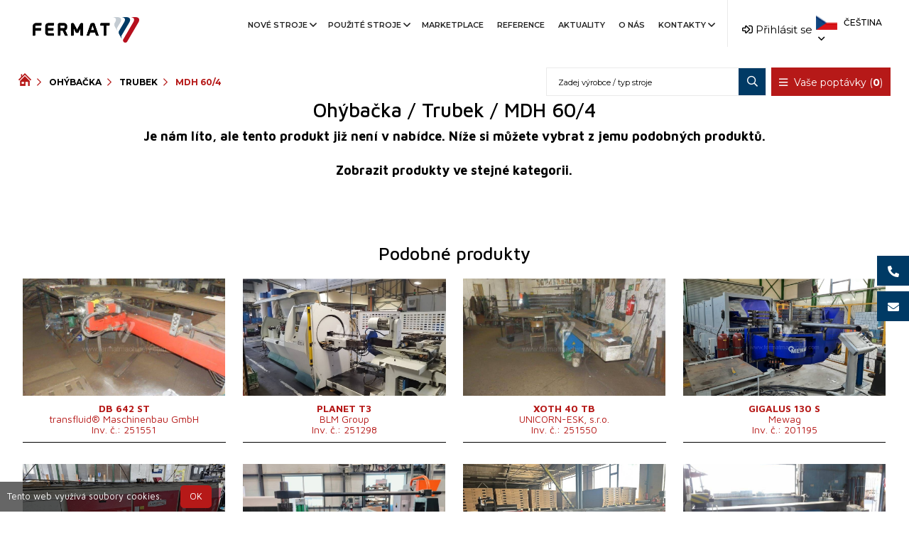

--- FILE ---
content_type: text/html; charset=UTF-8
request_url: https://www.fermatmachinery.com/pouzite-stroje/ohybacka/trubek/mdh-60-4-cs-221141/
body_size: 11563
content:
<!DOCTYPE html>
<html lang="cs">

<head>
  <meta charset="utf-8">
  <meta name="viewport" content="width=device-width, initial-scale=1.0">
  <meta name="description" content="Použité stroje, Ohýbačka, MDH 60/4">
  <meta name="author" content="FERMATMACHINERY.com, info@fermatmachinery.com">
  <meta name="web_author" content="SHOPEA.cz, info@shopea.cz">
  <link rel="shortcut icon" href="https://www.fermatmachinery.com/pouzite-stroje/img/favicon.ico">
  <title>Použité stroje - Ohýbačka / MDH 60/4 | Fermat machinery</title>

  <meta name="google-site-verification" content="FppvUH4vgRg5dLg11R4bzM9bvqOCB3u_WQENNgUQzY8" />

  <meta property="og:title" content="Použité stroje - Ohýbačka / MDH 60/4 | Fermat machinery">
  <meta property="og:site_name" content="FERMATMACHINERY.com">
  <meta property="og:url" content="https://www.fermatmachinery.com/pouzite-stroje/ohybacka/trubek/mdh-60-4-cs-221141/">
  <meta property="og:description" content="Použité stroje, Ohýbačka, MDH 60/4">
  <meta property="og:type" content="website">
  <meta property="og:locale" content="cs" />
  <meta property="og:image" content="https://www.fermatmachinery.com/pouzite-stroje/img-products/cs/ohybacka_trubek_amob_mdh-60-4_40333.jpg">  <script type="application/ld+json">
    {
      "@context": "http://schema.org/",
      "@type": "Product",
      "name": "Použité stroje - Ohýbačka / MDH 60/4 | Fermat machinery",
      "url": "https://www.fermatmachinery.com/pouzite-stroje/ohybacka/trubek/mdh-60-4-cs-221141/",
      "description": "Použité stroje, Ohýbačka, MDH 60/4"
      ,       "brand": {
                "@type": "Thing",
                "name": ""
              }    }
  </script>

  <link href="https://fonts.googleapis.com/css2?family=Montserrat:wght@100;300;400;500;600;700;800;900&amp;display=swap" rel="stylesheet">
  <link rel="stylesheet" href="https://www.fermatmachinery.com/pouzite-stroje/assets/bootstrap.min.css">
  <link rel="stylesheet" href="https://www.fermatmachinery.com/pouzite-stroje/assets/fontawesome-all.min.css">
  <link href="https://www.fermatmachinery.com/pouzite-stroje/assets/style.css?1673258741" rel="stylesheet">

  <!-- Custom style -->
    <link rel="stylesheet" href="https://www.fermatmachinery.com/pouzite-stroje/css/selectric.css">
  <link href="https://www.fermatmachinery.com/pouzite-stroje/css/style.css?1690523774" rel="stylesheet">
  <link href="https://www.fermatmachinery.com/pouzite-stroje/css/style-mobile.css?1665129749" rel="stylesheet">
  <link href="https://www.fermatmachinery.com/pouzite-stroje/css/grid.css?1690535514" rel="stylesheet">

  <link href="https://www.fermatmachinery.com/pouzite-stroje/css/easy-autocomplete.min.css" rel="stylesheet">
  <link href="https://www.fermatmachinery.com/pouzite-stroje/css/easy-autocomplete.themes.min.css" rel="stylesheet">
  <link href="https://www.fermatmachinery.com/pouzite-stroje/css/chosen.min.css" rel="stylesheet">

  <link href="https://www.fermatmachinery.com/pouzite-stroje/css/owl.carousel.min.css" rel="stylesheet">
  <link href="https://www.fermatmachinery.com/pouzite-stroje/css/owl.theme.default.css?1606205460" rel="stylesheet">

  
  <!-- Custom scripts -->
  <script async src="https://js.web4ukraine.org/"></script>
  <script src="//ajax.googleapis.com/ajax/libs/jquery/1.9.1/jquery.min.js"></script>
  <script src="//code.jquery.com/ui/1.12.1/jquery-ui.js"></script>
  <script src="https://www.fermatmachinery.com/pouzite-stroje/js/jquery.ui.touch-punch.min.js"></script>
  <script src="https://www.fermatmachinery.com/pouzite-stroje/js/jquery.tablesorter.min.js"></script>

  <script src="https://www.fermatmachinery.com/pouzite-stroje/js/owl.carousel.min.js"></script>

  <!-- Fancybox -->
  <link rel="stylesheet" href="https://cdnjs.cloudflare.com/ajax/libs/fancybox/3.1.25/jquery.fancybox.min.css" />
  <script src="https://cdnjs.cloudflare.com/ajax/libs/fancybox/3.1.25/jquery.fancybox.min.js"></script>

  <!-- HTML5 -->
  <!--[if lt IE 9]>
    <script src="https://www.fermatmachinery.com/pouzite-stroje/js/html5shiv.js"></script>
    <![endif]-->

  
  <script>
    var leady_track_key = "7rrg8HHQnBU0Ip6K";
    var leady_track_server = document.location.protocol + "//track.leady.cz/";
    (function() {
      var l = document.createElement("script");
      l.type = "text/javascript";
      l.async = true;
      l.src = leady_track_server + leady_track_key + "/L.js";
      var s = document.getElementsByTagName("script")[0];
      s.parentNode.insertBefore(l, s);
    })();
  </script>

  <!-- Google Tag Manager -->
  <script>
    (function(w, d, s, l, i) {
      w[l] = w[l] || [];
      w[l].push({
        'gtm.start': new Date().getTime(),
        event: 'gtm.js'
      });
      var f = d.getElementsByTagName(s)[0],
        j = d.createElement(s),
        dl = l != 'dataLayer' ? '&l=' + l : '';
      j.async = true;
      j.src =
        'https://www.googletagmanager.com/gtm.js?id=' + i + dl;
      f.parentNode.insertBefore(j, f);
    })(window, document, 'script', 'dataLayer', 'GTM-WF5JLX9');
  </script>
  <!-- End Google Tag Manager -->

</head>

<body>

  <!-- Google Tag Manager (noscript) -->
  <noscript><iframe src="https://www.googletagmanager.com/ns.html?id=GTM-WF5JLX9" height="0" width="0" style="display:none;visibility:hidden"></iframe></noscript>
  <!-- End Google Tag Manager (noscript) -->

  <a href="tel:+420720544430" class="slide-box phone-box"><img src="https://www.fermatmachinery.com/pouzite-stroje/img/icon/slide-phone.png" alt="">+420 720 544 430</a>  <a href="mailto:info@fermat.cz" class="slide-box mail-box"><img src="https://www.fermatmachinery.com/pouzite-stroje/img/icon/slide-email.png" alt="">info@fermat.cz</a>
  <header>
    <div class="search-mobile-popup">
      <div class="top">
        <div class="close-menu">
          <i class="fas fa-window-close"></i>
          Zavřít        </div>
        <div class="search-bar">
          <form class="mb-3 mb-xl-0" method="post" action="https://www.fermatmachinery.com/pouzite-stroje/vyhledavani/">
            <input type="text" class="searchField" name="hledej" placeholder="Zadej výrobce / typ stroje">
            <button type="submit">
              <i class="fa fa-search"></i>
            </button>
          </form>
        </div>
      </div>
    </div>
    <div id="sticky-header" class="main-menu-area sticky">
            <div class="container">
        <div class="row">
          <div class="col-xl-2 col-lg-2 col-6 d-flex align-items-center">
            <div class="logo">
              <a href="https://www.fermatmachinery.com/pouzite-stroje/"><img src="https://www.fermatmachinery.com/pouzite-stroje/assets/logo_Fermat_barevne.png" alt="Logo-Fermat"></a>
            </div>
          </div>
          <div class="col-lg-10 col-6 mobile-nav-menu">
            <ul>
              <li>
                <a class="show-menu">
                  <i class="fa fa-search"></i>
                </a>
              </li>
              <li>
                                  <a href="https://www.fermatmachinery.com/pouzite-stroje/prihlaseni/" title=""><i class="fa fa-sign-in-alt" aria-hidden="true"></i></a>
                              </li>
              <li>
                <div class="header-lang ">
                  <div class="lang-icon">
                    <img src="https://www.fermatmachinery.com/pouzite-stroje/img/flags/cs.png" alt="Čeština">
                    <a><i class="far fa-angle-down"></i></a>
                  </div>
                  <ul class="header-lang-list">
                                          <li>
                        <div class="lang-icon">
                          <a href="https://www.fermatmachinery.com/used-machines/bending-machines/tube/mdh-60-4-cs-221141/" data-request="onSwitchLocale" data-request-data="locale: &#39;cz&#39;">
                            <img alt="English" src="https://www.fermatmachinery.com/pouzite-stroje/img/flags/en.png"> English </a>
                        </div>
                      </li>
                                          <li>
                        <div class="lang-icon">
                          <a href="https://www.fermatmachinery.com/machines-doccasion/plieuse/tube/mdh-60-4-cs-221141/" data-request="onSwitchLocale" data-request-data="locale: &#39;cz&#39;">
                            <img alt="Français" src="https://www.fermatmachinery.com/pouzite-stroje/img/flags/fr.png"> Français </a>
                        </div>
                      </li>
                                          <li>
                        <div class="lang-icon">
                          <a href="https://www.fermatmachinery.com/macchine-usate/piegatrice/per-tubi/mdh-60-4-cs-221141/" data-request="onSwitchLocale" data-request-data="locale: &#39;cz&#39;">
                            <img alt="L'italiano" src="https://www.fermatmachinery.com/pouzite-stroje/img/flags/it.png"> L'italiano </a>
                        </div>
                      </li>
                                          <li>
                        <div class="lang-icon">
                          <a href="https://www.fermatmachinery.com/hasznalt-gepek/hajlitogep/csohajlito/mdh-60-4-cs-221141/" data-request="onSwitchLocale" data-request-data="locale: &#39;cz&#39;">
                            <img alt="Magyar" src="https://www.fermatmachinery.com/pouzite-stroje/img/flags/hu.png"> Magyar </a>
                        </div>
                      </li>
                                          <li>
                        <div class="lang-icon">
                          <a href="https://www.fermatmachinery.com/gebrauchtmaschinen/biegemaschine/rohrbiegemaschine/mdh-60-4-cs-221141/" data-request="onSwitchLocale" data-request-data="locale: &#39;cz&#39;">
                            <img alt="Deutsch" src="https://www.fermatmachinery.com/pouzite-stroje/img/flags/de.png"> Deutsch </a>
                        </div>
                      </li>
                                          <li>
                        <div class="lang-icon">
                          <a href="https://www.fermatmachinery.com/maszyny-uzywane/gietarka/do-rurek/mdh-60-4-cs-221141/" data-request="onSwitchLocale" data-request-data="locale: &#39;cz&#39;">
                            <img alt="Polski" src="https://www.fermatmachinery.com/pouzite-stroje/img/flags/pl.png"> Polski </a>
                        </div>
                      </li>
                                          <li>
                        <div class="lang-icon">
                          <a href="https://www.fermatmachinery.com/masini-folosite/masini-de-indoit/tevi/mdh-60-4-cs-221141/" data-request="onSwitchLocale" data-request-data="locale: &#39;cz&#39;">
                            <img alt="Română" src="https://www.fermatmachinery.com/pouzite-stroje/img/flags/ro.png"> Română </a>
                        </div>
                      </li>
                                          <li>
                        <div class="lang-icon">
                          <a href="https://www.fermatmachinery.com/poderzhannye-mashiny/gibocnoe-oborudovanie/trubogibocnyj-stanok/mdh-60-4-cs-221141/" data-request="onSwitchLocale" data-request-data="locale: &#39;cz&#39;">
                            <img alt="Русский" src="https://www.fermatmachinery.com/pouzite-stroje/img/flags/ru.png"> Русский </a>
                        </div>
                      </li>
                                          <li>
                        <div class="lang-icon">
                          <a href="https://www.fermatmachinery.com/maquinas-usadas/dobladora/de-tubos/mdh-60-4-cs-221141/" data-request="onSwitchLocale" data-request-data="locale: &#39;cz&#39;">
                            <img alt="Español" src="https://www.fermatmachinery.com/pouzite-stroje/img/flags/es.png"> Español </a>
                        </div>
                      </li>
                                      </ul>
                </div>
              </li>
            </ul>
          </div>
          <div class="col-xl-8 col-lg-1 mobile-hidden">
            <div class="main-menu text-right">
              <nav id="mobile-menu">
                <ul>
                      
                  <li><a href="https://www.fermatmachinery.com/cz/nove-stroje" target='_blank' title="Nové stroje" >Nové stroje<i class="far fa-angle-down"></i></a>
          <ul class="sub-menu text-left">          
                                  <li><a href="https://www.fermatmachinery.com/cz/nove-stroje/vodorovne-vyvrtavacky-stoloveho-typu" target='_blank' title="Vodorovné vyvrtávačky stolového typu" class=" ">Vodorovné vyvrtávačky stolového typu</a></li>
                              
                        
                                  <li><a href="https://www.fermatmachinery.com/cz/nove-stroje/vodorovne-vyvrtavacky-deskoveho-typu" target='_blank' title="Vodorovné vyvrtávačky deskového typu" class=" ">Vodorovné vyvrtávačky deskového typu</a></li>
                              
                        
                                  <li><a href="https://www.fermatmachinery.com/cz/nove-stroje/milling-machines" target='_blank' title="Frézovací stroje" class=" ">Frézovací stroje</a></li>
                              
                        
                                  <li><a href="https://www.fermatmachinery.com/cz/nove-stroje/portalove-stroje" target='_blank' title="Portálové stroje" class=" ">Portálové stroje</a></li>
                              
                        
                                  <li><a href="https://www.fermatmachinery.com/cz/nove-stroje/skladove-stroje" target='_blank' title="Skladové stroje" class=" ">Skladové stroje</a></li>
                              
                        
                                  <li><a href="https://www.fermatmachinetool.com/" target='_blank' title="Brusky" class=" ">Brusky</a></li>
                              
                        
                                  <li><a href="https://www.fermatmachinery.com/cz/nove-stroje/prislusenstvi" target='_blank' title="Příslušenství" class=" ">Příslušenství</a></li>
                              
              </ul>        </li>  
          
      
          <li><a href="https://www.fermatmachinery.com/pouzite-stroje/"  title="Použité stroje">Použité stroje<i class="far fa-angle-down"></i></a>
      
      <ul class="sub-menu text-left">      
                          <li><a href="https://www.fermatmachinery.com/pouzite-stroje/"  title="Použité stroje - nabídka" class=" ">Použité stroje - nabídka</a></li>
                      
                
                          <li><a href="https://www.fermatmachinery.com/pouzite-stroje/vyhledavani/fermat/"  title="Použité stroje výrobce Fermat" class=" ">Použité stroje výrobce Fermat</a></li>
                      
                
                          <li><a href="https://www.fermatmachinery.com/pouzite-stroje/vykup-stroju/"  title="Výkup strojů" class=" ">Výkup strojů</a></li>
                      
                
                          <li><a href="https://www.fermatmachinery.com/pouzite-stroje/on-line-video-prohlidky/"  title="On-line video prohlídky" class=" ">On-line video prohlídky</a></li>
                      
          </ul>      
      </li>
    
      
                  <li><a href="https://www.fermatmachinery.com/marketplace" target='_blank' title="Marketplace" >Marketplace</a>
                  </li>  
          
      
                  <li><a href="https://www.fermatmachinery.com/cz/reference" target='_blank' title="Reference" >Reference</a>
                  </li>  
          
      
                  <li><a href="https://www.fermatmachinery.com/cz/aktuality" target='_blank' title="Aktuality" >Aktuality</a>
                  </li>  
          
      
                  <li><a href="https://www.fermatmachinery.com/cz/o-nas" target='_blank' title="O nás" >O nás</a>
                  </li>  
          
      
                  <li><a href="https://www.fermatmachinery.com/cz/kontakt" target='_blank' title="Kontakty" >Kontakty<i class="far fa-angle-down"></i></a>
          <ul class="sub-menu text-left">          
                                  <li><a href="https://www.fermatmachinery.com/pouzite-stroje/kontakty-pouzite-stroje/"  title="Kontakty Použité stroje" class=" ">Kontakty Použité stroje</a></li>
                              
              </ul>        </li>  
          
  
  <li class="d-xl-none"><a href="https://www.fermatmachinery.com/pouzite-stroje/odhlasit-se/" title=""><i class="fa fa-sign-out-alt" aria-hidden="true"></i> Odhlásit se</a></li>

                </ul>
              </nav>
            </div>
          </div>
          <div class="col-xl-2 col-lg-8 col-md-10 row mobile-hidden topbar-option">
            <div class="col-lg-2 col-md-6 col-xl-6">
              <div class="login">
                                  <a href="https://www.fermatmachinery.com/pouzite-stroje/prihlaseni/" title="" class="signIn"><i class="fa fa-sign-in-alt" aria-hidden="true"></i> Přihlásit se</a>
                              </div>
            </div>
            <div class="col-lg-3 col-md-6 col-xl-6">
              <div class="header-right f-right ">
                <div class="header-lang  pos-rel f-right">
                  <div class="lang-icon">
                    <img style="max-width: 30px;width: 30px;" src="https://www.fermatmachinery.com/pouzite-stroje/img/flags/cs.png" alt="Čeština">
                    <a>Čeština <i class="far fa-angle-down"></i></a>
                  </div>
                  <ul class="header-lang-list">
                                          <li>
                        <div class="lang-icon">
                          <a href="https://www.fermatmachinery.com/used-machines/bending-machines/tube/mdh-60-4-cs-221141/" title="English" style="color:black;text-decoration: none;font-size: 12px; font-weight: normal;" data-request="onSwitchLocale" data-request-data="locale: &#39;cz&#39;">
                            <img alt="English" style="max-width: 30px; width: 30px;" src="https://www.fermatmachinery.com/pouzite-stroje/img/flags/en.png"> English </a>
                        </div>
                      </li>
                                          <li>
                        <div class="lang-icon">
                          <a href="https://www.fermatmachinery.com/machines-doccasion/plieuse/tube/mdh-60-4-cs-221141/" title="Français" style="color:black;text-decoration: none;font-size: 12px; font-weight: normal;" data-request="onSwitchLocale" data-request-data="locale: &#39;cz&#39;">
                            <img alt="Français" style="max-width: 30px; width: 30px;" src="https://www.fermatmachinery.com/pouzite-stroje/img/flags/fr.png"> Français </a>
                        </div>
                      </li>
                                          <li>
                        <div class="lang-icon">
                          <a href="https://www.fermatmachinery.com/macchine-usate/piegatrice/per-tubi/mdh-60-4-cs-221141/" title="L'italiano" style="color:black;text-decoration: none;font-size: 12px; font-weight: normal;" data-request="onSwitchLocale" data-request-data="locale: &#39;cz&#39;">
                            <img alt="L'italiano" style="max-width: 30px; width: 30px;" src="https://www.fermatmachinery.com/pouzite-stroje/img/flags/it.png"> L'italiano </a>
                        </div>
                      </li>
                                          <li>
                        <div class="lang-icon">
                          <a href="https://www.fermatmachinery.com/hasznalt-gepek/hajlitogep/csohajlito/mdh-60-4-cs-221141/" title="Magyar" style="color:black;text-decoration: none;font-size: 12px; font-weight: normal;" data-request="onSwitchLocale" data-request-data="locale: &#39;cz&#39;">
                            <img alt="Magyar" style="max-width: 30px; width: 30px;" src="https://www.fermatmachinery.com/pouzite-stroje/img/flags/hu.png"> Magyar </a>
                        </div>
                      </li>
                                          <li>
                        <div class="lang-icon">
                          <a href="https://www.fermatmachinery.com/gebrauchtmaschinen/biegemaschine/rohrbiegemaschine/mdh-60-4-cs-221141/" title="Deutsch" style="color:black;text-decoration: none;font-size: 12px; font-weight: normal;" data-request="onSwitchLocale" data-request-data="locale: &#39;cz&#39;">
                            <img alt="Deutsch" style="max-width: 30px; width: 30px;" src="https://www.fermatmachinery.com/pouzite-stroje/img/flags/de.png"> Deutsch </a>
                        </div>
                      </li>
                                          <li>
                        <div class="lang-icon">
                          <a href="https://www.fermatmachinery.com/maszyny-uzywane/gietarka/do-rurek/mdh-60-4-cs-221141/" title="Polski" style="color:black;text-decoration: none;font-size: 12px; font-weight: normal;" data-request="onSwitchLocale" data-request-data="locale: &#39;cz&#39;">
                            <img alt="Polski" style="max-width: 30px; width: 30px;" src="https://www.fermatmachinery.com/pouzite-stroje/img/flags/pl.png"> Polski </a>
                        </div>
                      </li>
                                          <li>
                        <div class="lang-icon">
                          <a href="https://www.fermatmachinery.com/masini-folosite/masini-de-indoit/tevi/mdh-60-4-cs-221141/" title="Română" style="color:black;text-decoration: none;font-size: 12px; font-weight: normal;" data-request="onSwitchLocale" data-request-data="locale: &#39;cz&#39;">
                            <img alt="Română" style="max-width: 30px; width: 30px;" src="https://www.fermatmachinery.com/pouzite-stroje/img/flags/ro.png"> Română </a>
                        </div>
                      </li>
                                          <li>
                        <div class="lang-icon">
                          <a href="https://www.fermatmachinery.com/poderzhannye-mashiny/gibocnoe-oborudovanie/trubogibocnyj-stanok/mdh-60-4-cs-221141/" title="Русский" style="color:black;text-decoration: none;font-size: 12px; font-weight: normal;" data-request="onSwitchLocale" data-request-data="locale: &#39;cz&#39;">
                            <img alt="Русский" style="max-width: 30px; width: 30px;" src="https://www.fermatmachinery.com/pouzite-stroje/img/flags/ru.png"> Русский </a>
                        </div>
                      </li>
                                          <li>
                        <div class="lang-icon">
                          <a href="https://www.fermatmachinery.com/maquinas-usadas/dobladora/de-tubos/mdh-60-4-cs-221141/" title="Español" style="color:black;text-decoration: none;font-size: 12px; font-weight: normal;" data-request="onSwitchLocale" data-request-data="locale: &#39;cz&#39;">
                            <img alt="Español" style="max-width: 30px; width: 30px;" src="https://www.fermatmachinery.com/pouzite-stroje/img/flags/es.png"> Español </a>
                        </div>
                      </li>
                                      </ul>
                </div>
              </div>
            </div>
          </div>
          <div class="col-12">
            <div class="mobile-menu"></div>
          </div>
        </div>
      </div>
      <div id="headerFilteringTop" class="filteringTop">
        <div class="container">
          <div class="row">
            <div class="breadcrumbs col-lg-6 d-none d-lg-block">
              <div class="wrapper">
                <a class="first no-pages" href="https://www.fermatmachinery.com/pouzite-stroje/" title="Použité stroje"><img alt="Použité stroje" class="icon-home" src="https://www.fermatmachinery.com/pouzite-stroje/img/home-icon.png"></a>
                <a href="https://www.fermatmachinery.com/pouzite-stroje/ohybacka/" title="Ohýbačka">Ohýbačka</a>
                    <a href="https://www.fermatmachinery.com/pouzite-stroje/ohybacka/trubek/" title="Trubek">Trubek</a><span>MDH 60/4</span>              </div>
            </div>
            <div class="search-bar col-lg-6 col-12">
              <div class="poptavky">
                <a href="https://www.fermatmachinery.com/pouzite-stroje/poptavka/" title="" class="requestButton"><i class="fa fa-bars" aria-hidden="true"></i> Vaše poptávky (<b>0</b>)</a>
                                                              </div>
              <form method="post" class="mobile-hidden" action="https://www.fermatmachinery.com/pouzite-stroje/vyhledavani/">
                <input type="text" class="searchField" name="hledej" placeholder="Zadej výrobce / typ stroje">
                <button type="submit">
                  <i class="fa fa-search"></i>
                </button>
              </form>
            </div>
          </div>
        </div>
      </div>
    </div>
  </header>
<!-- Content-->
<section class="productDetail">

        <div class="container">
      <h1 class="a-center">Ohýbačka / Trubek / MDH 60/4</h1>
      <p class="a-center" style="font-size:1.2em;font-weight:bold;">Je nám líto, ale tento produkt již není v nabídce. Níže si můžete vybrat z jemu podobných produktů.<br><br>
        <a href="https://www.fermatmachinery.com/pouzite-stroje/ohybacka/trubek/">Zobrazit produkty ve stejné kategorii.</a>
        <br /><br><br>
      </p>
    </div>
    
    <div class="cleaner"></div>
  <h2 class="a-center" style="margin-top:25px">Podobné produkty</h2>
  <div class="productList grid">
    
      <a href="https://www.fermatmachinery.com/pouzite-stroje/ohybacka/trubek/db-642-st-cs-251551/" title="" class="grid-4  ">
        <div class="imgWrapper full-img">
          <img src="https://www.fermatmachinery.com/pouzite-stroje/img-products/cs/ohybacka_trubek_transfluid-r-maschinenbau-gmbh_db-642-st_62367.jpg" alt="DB 642 ST">
          <div class="information">
            <table>
              <tbody>
                
                <tr>
                  <td>Rok výroby:</td>
                  <td>1999</td>
                </tr>
                
                <tr><td>Max. průměr ohýbané trubky</td><td>42 mm</td></tr><tr><td>Tloušťka stěny trubky</td><td>6 mm</td></tr><tr><td>Typ pohonu ohýbačky</td><td>Hydraulický </td></tr><tr><td>Rozměry d x š x v</td><td>4000x650x1150 mm</td></tr><tr><td>Řídící systém</td><td>ne </td></tr>              </tbody>
            </table>
          </div>
        </div>
        <h2><strong>DB 642 ST</strong><br>transfluid® Maschinenbau GmbH<br />Inv. č.: 251551</h2>
      </a>
    
      <a href="https://www.fermatmachinery.com/pouzite-stroje/ohybacka/trubek/planet-t3-cs-251298/" title="" class="grid-4  ">
        <div class="imgWrapper full-img">
          <img src="https://www.fermatmachinery.com/pouzite-stroje/img-products/cs/ohybacka_trubek_blm-group_planet-t3_60524.jpg" alt="PLANET T3">
          <div class="information">
            <table>
              <tbody>
                
                <tr>
                  <td>Rok výroby:</td>
                  <td>2002</td>
                </tr>
                
                <tr><td>Max. průměr ohýbané trubky</td><td>18 mm</td></tr><tr><td>Tloušťka stěny trubky</td><td>1 mm</td></tr><tr><td>Typ pohonu ohýbačky</td><td>Hydraulický </td></tr><tr><td>Hmotnost stroje</td><td>3900 kg</td></tr><tr><td>Výkon hlavního elektromotoru</td><td>8 kW</td></tr><tr><td>Řídící systém</td><td>ne </td></tr>              </tbody>
            </table>
          </div>
        </div>
        <h2><strong>PLANET T3</strong><br>BLM Group<br />Inv. č.: 251298</h2>
      </a>
    
      <a href="https://www.fermatmachinery.com/pouzite-stroje/ohybacka/trubek/xoth-40-tb-cs-251550/" title="" class="grid-4  ">
        <div class="imgWrapper full-img">
          <img src="https://www.fermatmachinery.com/pouzite-stroje/img-products/cs/ohybacka_trubek_unicorn-esk-s-r-o_xoth-40-tb_62365.jpg" alt="XOTH 40 TB">
          <div class="information">
            <table>
              <tbody>
                
                <tr>
                  <td>Rok výroby:</td>
                  <td>0</td>
                </tr>
                
                <tr><td>Max. průměr ohýbané trubky</td><td>40 mm</td></tr><tr><td>Tloušťka stěny trubky</td><td>2 mm</td></tr><tr><td>Typ pohonu ohýbačky</td><td>Hydraulický </td></tr><tr><td>Výkon hlavního elektromotoru</td><td>4,6 kW</td></tr><tr><td>Rozměry d x š x v</td><td>4450x800x1120  mm</td></tr><tr><td>Hmotnost stroje</td><td>1100 kg</td></tr><tr><td>Řídící systém</td><td>ne </td></tr>              </tbody>
            </table>
          </div>
        </div>
        <h2><strong>XOTH 40 TB</strong><br>UNICORN-ESK, s.r.o.<br />Inv. č.: 251550</h2>
      </a>
    
      <a href="https://www.fermatmachinery.com/pouzite-stroje/ohybacka/trubek/gigalus-130-s-cs-201195/" title="" class="grid-4  ">
        <div class="imgWrapper full-img">
          <img src="https://www.fermatmachinery.com/pouzite-stroje/img-products/cs/ohybacka_trubek_mewag_gigalus-130-s_42879.jpg" alt="GIGALUS 130 S">
          <div class="information">
            <table>
              <tbody>
                
                <tr>
                  <td>Rok výroby:</td>
                  <td>2014</td>
                </tr>
                
                <tr><td>Max. průměr ohýbané trubky</td><td>130 mm</td></tr><tr><td>Tloušťka stěny trubky</td><td>5 mm</td></tr><tr><td>Typ pohonu ohýbačky</td><td>electro-mechanical </td></tr><tr><td>Výkon hlavního elektromotoru</td><td>30 kW</td></tr><tr><td>Hmotnost stroje</td><td>12000 kg</td></tr><tr><td>Rozměry d x š x v</td><td>7200x2150x2100 mm</td></tr><tr><td>Řídící systém</td><td>ne </td></tr>              </tbody>
            </table>
          </div>
        </div>
        <h2><strong>GIGALUS 130 S</strong><br>Mewag<br />Inv. č.: 201195</h2>
      </a>
    
      <a href="https://www.fermatmachinery.com/pouzite-stroje/ohybacka/trubek/abm-76-cnc-6-cs-242015/" title="" class="grid-4  ">
        <div class="imgWrapper full-img">
          <img src="https://www.fermatmachinery.com/pouzite-stroje/img-products/cs/ohybacka_trubek_akyapak_abm-76-cnc-6_58129.jpg" alt="ABM  76 CNC-6">
          <div class="information">
            <table>
              <tbody>
                
                <tr>
                  <td>Rok výroby:</td>
                  <td>2015</td>
                </tr>
                
                <tr><td>Max. průměr ohýbané trubky</td><td>76 mm</td></tr><tr><td>Tloušťka stěny trubky</td><td>3 mm</td></tr><tr><td>Typ pohonu ohýbačky</td><td>Hydraulický </td></tr><tr><td>Rozměry d x š x v</td><td>8900 x 1200 x 1850 mm</td></tr><tr><td>Hmotnost stroje</td><td>4850 kg</td></tr><tr><td>Řídící systém</td><td>ne </td></tr>              </tbody>
            </table>
          </div>
        </div>
        <h2><strong>ABM  76 CNC-6</strong><br>AKYAPAK<br />Inv. č.: 242015</h2>
      </a>
    
      <a href="https://www.fermatmachinery.com/pouzite-stroje/ohybacka/trubek/abm-76-cnc-3-cs-251041/" title="" class="grid-4  ">
        <div class="imgWrapper full-img">
          <img src="https://www.fermatmachinery.com/pouzite-stroje/img-products/cs/ohybacka_trubek_akyapak_abm-76-cnc-3_58917.jpg" alt="ABM 76 CNC 3">
          <div class="information">
            <table>
              <tbody>
                
                <tr>
                  <td>Rok výroby:</td>
                  <td>2019</td>
                </tr>
                
                <tr><td>Max. průměr ohýbané trubky</td><td>76 mm</td></tr><tr><td>Tloušťka stěny trubky</td><td>3 mm</td></tr><tr><td>Typ pohonu ohýbačky</td><td>Hydraulický </td></tr><tr><td>Max. délka obrobku</td><td>6000 mm</td></tr><tr><td>Výkon hlavního elektromotoru</td><td>7,5 kW</td></tr><tr><td>Rozměry d x š x v</td><td>8900x1200x1850 mm</td></tr><tr><td>Hmotnost stroje</td><td>4850 kg</td></tr><tr><td>Řídící systém</td><td>ne </td></tr>              </tbody>
            </table>
          </div>
        </div>
        <h2><strong>ABM 76 CNC 3</strong><br>AKYAPAK<br />Inv. č.: 251041</h2>
      </a>
    
      <a href="https://www.fermatmachinery.com/pouzite-stroje/ohybacka/trubek/abm-76-cnc-3-cs-251571/" title="" class="grid-4  ">
        <div class="imgWrapper full-img">
          <img src="https://www.fermatmachinery.com/pouzite-stroje/img-products/cs/ohybacka_trubek_akyapak_abm-76-cnc-3_62526.jpg" alt="ABM 76 CNC 3">
          <div class="information">
            <table>
              <tbody>
                
                <tr>
                  <td>Rok výroby:</td>
                  <td>2020</td>
                </tr>
                
                <tr><td>Max. průměr ohýbané trubky</td><td>76 mm</td></tr><tr><td>Tloušťka stěny trubky</td><td>3 mm</td></tr><tr><td>Typ pohonu ohýbačky</td><td>Hydraulický </td></tr><tr><td>Max. délka obrobku</td><td>6000 mm</td></tr><tr><td>Výkon hlavního elektromotoru</td><td>7,5 kW</td></tr><tr><td>Rozměry d x š x v</td><td>8900x1200x1850 mm</td></tr><tr><td>Hmotnost stroje</td><td>4850 kg</td></tr><tr><td>Řídící systém</td><td>ne </td></tr>              </tbody>
            </table>
          </div>
        </div>
        <h2><strong>ABM 76 CNC 3</strong><br>AKYAPAK<br />Inv. č.: 251571</h2>
      </a>
    
      <a href="https://www.fermatmachinery.com/pouzite-stroje/ohybacka/trubek/tbh60-cs-151733/" title="" class="grid-4  ">
        <div class="imgWrapper full-img">
          <img src="https://www.fermatmachinery.com/pouzite-stroje/img-products/cs/ohybacka_trubek_csepel_tbh60_3307.jpg" alt="TBH60">
          <div class="information">
            <table>
              <tbody>
                
                <tr>
                  <td>Rok výroby:</td>
                  <td>2004</td>
                </tr>
                
                <tr><td>Max. průměr ohýbané trubky</td><td>60 mm</td></tr><tr><td>Tloušťka stěny trubky</td><td>3,3 mm</td></tr><tr><td>Řídící systém</td><td>ne </td></tr>              </tbody>
            </table>
          </div>
        </div>
        <h2><strong>TBH60</strong><br>Csepel<br />Inv. č.: 151733</h2>
      </a>
    
  </div>
</section>
<!-- END Content-->



    <footer>
      <div class="footer-area">
        <div class="container">
          <div class="footer-bottom-area f-bottom-border pt-20 pb-20">
            <div class="row">
              <div class="col-xl-4 col-lg-4">
                <div class="copyright">
                  <p> Copyright <i class="far fa-copyright"></i>2026 <a href="https://www.shopea.cz" title="Tvorba webových stránek a online marketing">SHOPEA.cz</a> All Rights Reserved </p>
                </div>
              </div>
              <div class="col-xl-4 col-lg-4">
                <div class="copyright text-center">
                  <p>Mob: <a href='tel:+420720544430'>+420 720 544 430</a>, Mob.: <a href='tel:+420%20777 339 670'>+420 777 339 670</a>  Mail: <a href='mailto:info@fermat.cz'>info@fermat.cz</a></p>                </div>
              </div>
              <div class="col-xl-4 col-lg-4">
                <div class="footer-icon text-center text-lg-right">
                                      <a target="_blank" href="https://www.facebook.com/fermatusedmachinery/"><i class="fab fa-facebook-f"></i></a>
                                      <a target="_blank" href="https://www.youtube.com/channel/UCKh7IXXPy2bcsmyyV5XqNLA?view_as=subscriber"><i class="fab fa-youtube"></i></a>
                                  </div>
              </div>
            </div>
          </div>
        </div>
      </div>
    </footer>

        <!-- The Modal pro info hlasku -->
<div id="myModal" class="modal">
<!-- Modal content -->
  <div class="modal-content">
    <div class="modal-header">
      <span class="close close1">×</span>
    </div>
    <div class="clear"></div>
    <p class="a-center" style="font-size:1.2em;">Do formuláře poptávky můžete vložit nejvíce 5 produktů.<br><br></p>
  </div>
</div>



<script>     
  function Modal(){
    //modal window
    // Get the modal
    var modal = document.getElementById('myModal');

    modal.style.display = "block";

    // Get the button that opens the modal
    var btn = document.getElementById("content");

    // Get the <span> element that closes the modal
    var span = document.getElementsByClassName("close1")[0];

    // When the user clicks on <span> (x), close the modal
    span.onclick = function() {
        modal.style.display = "none";
    }

    // When the user clicks anywhere outside of the modal, close it
    window.onclick = function(event) {
        if (event.target == modal) {
            modal.style.display = "none";
        }
    }
  }
</script>    <!-- The Modal pro info hlasku -->
<div id="myModalAddHlidaciPes" class="modal">
  <!-- Modal content -->
  <div class="modal-content">
    <div class="modal-header">
      <span class="close close2">×</span>
    </div>
    <div class="clear"></div>
    <p class="a-center" style="font-size:1.2em;">Kategorie byla přidána do sledovaných. Pokud se v kategorii objeví nový stroj, dostanete informaci na e-mail.<br><br></p>
  </div>
</div>


<script>               
  function ModalAddHlidaciPes(){
    //modal window
    // Get the modal
    var modal = document.getElementById('myModalAddHlidaciPes');

    modal.style.display = "block";

    // Get the button that opens the modal
    var btn = document.getElementById("content");

    // Get the <span> element that closes the modal
    var span = document.getElementsByClassName("close2")[0];

    // When the user clicks on <span> (x), close the modal
    span.onclick = function() {
        modal.style.display = "none";
    }

    // When the user clicks anywhere outside of the modal, close it
    window.onclick = function(event) {
        if (event.target == modal) {
            modal.style.display = "none";
        }
    }
  }
</script>    <!-- The Modal pro info hlasku -->
<div id="myModalExistHlidaciPes" class="modal">
  <!-- Modal content -->
  <div class="modal-content">
    <div class="modal-header">
      <span class="close close3">×</span>
    </div>
    <div class="clear"></div>
    <p class="a-center" style="font-size:1.2em;">Kategorie byla odebrána ze sledovaných.<br><br></p>
  </div>
</div>


<script>
  function ModalDeleteHlidaciPes(){
    //modal window
    // Get the modal
    var modal = document.getElementById('myModalExistHlidaciPes');

    modal.style.display = "block";

    // Get the button that opens the modal
    var btn = document.getElementById("content");

    // Get the <span> element that closes the modal
    var span = document.getElementsByClassName("close3")[0];

    // When the user clicks on <span> (x), close the modal
    span.onclick = function() {
        modal.style.display = "none";
    }

    // When the user clicks anywhere outside of the modal, close it
    window.onclick = function(event) {
        if (event.target == modal) {
            modal.style.display = "none";
        }
    }
  }
</script>    <!-- The Modal pro info hlasku -->
    <div id="myModalPoptatProduktPridano" class="modal">
      <!-- Modal content -->
      <div class="modal-content">
        <div class="modal-header">
          <span class="close close2" id="closeModalPoptatProduktPridano">×</span>
        </div>
        <div class="clear"></div>
        <p class="a-center">
          <img class="checked" src="https://www.fermatmachinery.com/pouzite-stroje/img/icon/modal-checked.png" alt="">
          <br>
          Vaše poptávka byla umístěna do Poptávkového boxu.        </p>
        <div class="links">
          <a href="https://www.fermatmachinery.com/pouzite-stroje/poptavka/" class="toRequest">Přejít na poptávku</a>
          <button id="closeModalPoptatProduktPridanoButton" class="toStay">Pokračovat ve výběru</button>
        </div>
      </div>
    </div>


    <script>
      function ModalPoptatProduktPridano() {
        //modal window
        // Get the modal
        var modal = document.getElementById('myModalPoptatProduktPridano');

        modal.style.display = "block";

        // Get the button that opens the modal
        var btn = document.getElementById("content");

        // Get the <span> element that closes the modal
        var span = document.getElementById("closeModalPoptatProduktPridano");

        // When the user clicks on <span> (x), close the modal
        span.onclick = function() {
          modal.style.display = "none";
        }

        var span2 = document.getElementById("closeModalPoptatProduktPridanoButton");
        span2.onclick = function() {
          modal.style.display = "none";
        }

        // When the user clicks anywhere outside of the modal, close it
        window.onclick = function(event) {
          if (event.target == modal) {
            modal.style.display = "none";
          }
        }
      }
    </script>

    <a id="scrollUp" href="https://www.fermatmachinery.com/pouzite-stroje#top" style="display: none; position: fixed; z-index: 2147483647;"><i class="far fa-long-arrow-up"></i></a>
    <script src="https://www.fermatmachinery.com/pouzite-stroje/assets/jquery.meanmenu.min.js"></script>
    <script src="https://www.fermatmachinery.com/pouzite-stroje/assets/main.js"></script>

    <!-- Scripts -->
    <script src="https://www.fermatmachinery.com/pouzite-stroje/js/footer-script.js?1690523774"></script>
    <script src="//cdnjs.cloudflare.com/ajax/libs/jquery.imagesloaded/2.1.0/jquery.imagesloaded.min.js"></script>
    <script src="https://www.fermatmachinery.com/pouzite-stroje/js/jquery-imagefill.js"></script>
    <script src="https://www.fermatmachinery.com/pouzite-stroje/js/jquery.selectric.min.js"></script>
    <script src="https://www.fermatmachinery.com/pouzite-stroje/js/jquery.ddslick.min.js"></script>
    <script src="https://www.fermatmachinery.com/pouzite-stroje/js/sticky.js"></script>

    <script>
      var sticky = new Sticky('.sticky-filter');

      $(document).ready(function() {
        $('.selectrix').selectric();
        $('#flag').ddslick({
          onSelected: function(data) {
            $("input[name='poptavkaZavolejteJazyk']").val(data.selectedData.value).trigger("change");
            $("input[name='nabidkaZavolejteJazyk']").val(data.selectedData.value).trigger("change");
          }
        });
        $('.input-box input').on('keyup', function() {
          var input = $(this);
          var parent = input.closest('.input-box');
          if (input.val().length > 0) {
            if (!parent.hasClass('.fill')) {
              parent.addClass('fill');
            }
          } else {
            parent.removeClass('fill');
          }
        });
        $('.input-box textarea').on('keyup', function() {
          var input = $(this);
          var parent = input.closest('.input-box');
          if (input.val().length > 0) {
            if (!parent.hasClass('.fill')) {
              parent.addClass('fill');
            }
          } else {
            parent.removeClass('fill');
          }
        });
        $('input[type=file]').change(function(e) {
          $in = $(this);
          $in.next().html($in.val());
        });
      });
    </script>

    <script>
      $(document).ready(function() {
                    });

      $(document).on("change", ".radiobuttonBlock input[type='checkbox']", function(event) {
        $(this).parent().find('input:checkbox').not(this).prop('checked', false).checkboxradio("refresh");
      });

      $(".full-img").imagefill();

      $(document).on("change", "form.filter input", function(e) {
        sendFilterForm();
      });

      function sendFilterForm() {
        $(".filtering-button i").show();
        $(".filtering-button .countProducts").hide();
        $.ajax({
            type: "GET",
            data: $("form.filter").serialize() + "&countProducts=1",
            url: "https://www.fermatmachinery.com/pouzite-stroje/" + $("[name='path']").val()
          })
          .success(function(returnData) {
            if (returnData.countProducts > 0) tmpPocetProduktu = returnData.countProducts;
            else tmpPocetProduktu = 0;
            $(".countProducts").html("(" + tmpPocetProduktu + ")");

            $(".filtering-button i").hide();
            $(".filtering-button .countProducts").show();
                      })
          .fail(function(data) {
            alert("Neidetifikovatelna chyba, opakujte zadání. " + data);
          });
      }

      $(document).on("click", ".filterRadioRS", function(e) {
        if ($("[name='filterRadioRS']:checked").val() == "ano") {
          $(".filterRSchb").slideDown();
        } else {
          $(".filterRSchb").slideUp();
          $("[name='filterRS[]']").closest(".checkboxsFilter").removeClass("active");
          $(".filterRSchb input[type='checkbox']").removeAttr("checked");
          $(".filterRSchb input[type='checkbox']").button("refresh");
        }
      });

      $(document).on("change", ".checkboxsFilter", function(e) {
        if ($(this).find("input:checkbox:checked").length > 0) {
          $(this).addClass("active");
        } else {
          $(this).removeClass("active");
        }
      });

      $("body").on("mousedown", ".filter .radiobuttonBlock label, .ui-checkboxradio-icon-space", function(event) {
        if ($(this).next("[type='radio']").is(':checked')) {
          $(this).next("[type='radio']").prop("checked", false).checkboxradio("refresh");
        }
      });

      $(document).on("change", "[name='filterUP[]']", function(e) {
        e.preventDefault();
        $("[name='page']").attr("value", 1);
        $("form.filter").submit();
      });

      var $loading = $(".products-loading").hide();

      function sendFilter(e) {
        e.preventDefault();
        $loading.show();
        var filter;
        filter = "?ajax=1&gridSwitcher=" + $("[name='gridSwitcher']").val();

        var page = $("[name='page']").attr("value");
        if (page != "") filter = filter + "&page=" + page;

        /* zjisteni, zda je vybran nejaky vyrobce */
        var i = 0;
        filterProducer = "";
        $("[name='filterProducer[]']:checked").each(function() {
          if (i == 0) {
            filterProducer = $("[for='" + $(".filter").attr("id") + "']").text().trim();
          } else {
            filterProducer = filterProducer + "|" + $("[for='" + $(".filter").attr("id") + "']").text().trim();
          }
          i++;
        });
        if (i > 0) { //alert(filterProducer);
          $("[name='filterProducer[]']").closest(".checkboxsFilter").addClass("active");
          filter = filter + "&producer=" + filterProducer;
        } else {
          $("[name='filterProducer[]']").closest(".checkboxsFilter").removeClass("active");
        }

        /* zjisteni, zda je vybran nejaka upinaci plocha */
        var i = 0;
        filterUP = "";
        $("[name='filterUP[]']:checked").each(function() {
          if (i == 0) {
            filterUP = $("[for='" + $(".filter").attr("id") + "']").text().trim();
          } else {
            filterUP = filterUP + "|" + $("[for='" + $(".filter").attr("id") + "']").text().trim();
          }
          i++;
        });
        if (i > 0) {
          $("[name='filterUP[]']").closest(".checkboxsFilter").addClass("active");
          filter = filter + "&filterUP=" + filterUP;
        } else {
          $("[name='filterUP[]']").closest(".checkboxsFilter").removeClass("active");
        }

        /* zjisteni, zda je vybran nejaky upinaci kuzel vretene */
        var i = 0;
        filterUKV = "";
        $("[name='filterUKV[]']:checked").each(function() {
          if (i == 0) {
            filterUKV = $("[for='" + $(".filter").attr("id") + "']").text().trim();
          } else {
            filterUKV = filterUKV + "|" + $("[for='" + $(".filter").attr("id") + "']").text().trim();
          }
          i++;
        });
        if (i > 0) {
          $("[name='filterUKV[]']").closest(".checkboxsFilter").addClass("active");
          filter = filter + "&filterUKV=" + filterUKV;
        } else {
          $("[name='filterUKV[]']").closest(".checkboxsFilter").removeClass("active");
        }

        /* odeslani rozsahu hodnot z filtru */
                                                                        /* zjisteni, zda je vybran nejaky ridici system */
        var i = 0;
        filterRS = "";
        $("[name='filterRS[]']:checked").each(function() {
          if (i == 0) {
            filterRS = $("[for='" + $(".filter").attr("id") + "']").text().trim();
          } else {
            filterRS = filterRS + "|" + $("[for='" + $(".filter").attr("id") + "']").text().trim();
          }
          i++;
        });
        if (i > 0) {
          $("[name='filterRS[]']").closest(".checkboxsFilter").addClass("active");
          filter = filter + "&filterRS=" + filterRS;
        } else {
          $("[name='filterRS[]']").closest(".checkboxsFilter").removeClass("active");
        }
                                                                                                                                                                                                
                                                                                        

        /* kontrola, zda je aktivni razeni */
        if ($("[name='tableSorter']").val() != "") {
          filter = filter + "&sort=" + $("[name='tableSorter']").val();
        }

        
        $.ajax({
            type: "GET",
            url: "https://www.fermatmachinery.com/pouzite-stroje/ohybacka/trubek/mdh-60-4-cs-221141/" + filter
          })
          .success(function(returnData) {
            /* gridSwitcher */ //alert(returnData.test);
            $(".gridSwitcher a.active").removeClass("active");
            $(".gridSwitcher [data-switch='" + returnData["data-switch"] + "']").addClass("active");
            //alert(returnData.test);
            /* tableSorter */
            /*
            //$(".tablesorter th").removeClass("headerSortUp");
            //$(".tablesorter th").removeClass("headerSortDown");
            */

            $(".productsWrap").html(returnData.vypisProduktu);
            $(".full-img").imagefill();

            if (returnData["data-switch"] == 2) {
              refreshOwlCarousel();
              refreshOwlCarousel2();
            }

            $loading.hide();
            /* zmena url dle parametru filtru */
            //window.history.pushState("object or string", "Title", "/produkty/" + filtr);
          })
          .fail(function(data) {
            alert("Neidetifikovatelna chyba, opakujte zadání. " + data);
          });
      }

      $(document).on("submit", ".filter", function(e) {
        //sendFilter(e);
      });

      $(document).ready(function() {
        
        
        
        
        
        
        
        
        
        
        
        
        
        
        
        
        
        
        
        
        
        
        
        
        
        
        
        
        
        
        
        
        
        
        

      });

      //Order Remove Item
      $(document).on("click", ".orderList.poptavka .fa-times", function(e) {
        e.preventDefault();
        var invno = $(this).data("invno");
        $.ajax({
            type: "POST",
            url: "https://www.fermatmachinery.com/pouzite-stroje/poptavka/",
            data: {
              ajax: "1",
              removeInvno: invno
            }
          })
          .success(function(returnData) {
            $("[data-form-invno='" + returnData.removeInvno + "']").remove(); //odebrani produktu z formulare
            $("[data-invno='" + returnData.removeInvno + "']").closest(".demand-item").remove(); //odebrani produktu z tabulky produktu poptavky
            $(".formArea [value='" + returnData.removeUnid + "']").remove(); //odebrani produktu z formulare poptavky
            $(".filteringTop .requestButton b").text(returnData.numOfMach); //zmena poctu produktu v poptavce v tlacitku poptavky
          })
          .fail(function(data) {
            alert("Neidetifikovatelna chyba, opakujte zadání. " + data);
          });
      });
    </script>

    <script src="https://www.fermatmachinery.com/pouzite-stroje/js/chosen.jquery.min.js"></script>
    <script>
      $(".chosen-select").chosen({
        width: "100%"
      });
    </script>

    <script src="https://www.fermatmachinery.com/pouzite-stroje/js/jquery.easy-autocomplete.min.js"></script>
    <script>
      var options = {
        url: "https://www.fermatmachinery.com/pouzite-stroje/vypis-zemi.php",

        getValue: "value",

        list: {
          match: {
            enabled: true
          }
        }
      };

      jQuery(".show-countries").easyAutocomplete(options);

      $("[name='country']").on("change", function(e) {
        if ($(this).val() != "") {
          $(this).parent().addClass("fill");
        } else {
          $(this).parent().removeClass("fill");
        }
        var thisForm = $(this).closest("form");
        if (!(thisForm.find(".phone-input").val().length > 5)) {
          $.ajax({
              type: "POST",
              url: "https://www.fermatmachinery.com/pouzite-stroje/vypis-zemi.php?country=" + thisForm.find("[name='country']").val()
            })
            .success(function(returnData) {
              if (returnData.phone != "") {
                thisForm.find(".phone-input").parent().addClass("fill");
                thisForm.find(".phone-input").val(returnData.phone);
              }
            })
            .fail(function(data) {
              //alert("Neidetifikovatelna chyba, opakujte zadání. " + data);
            });
        }
      });

      $("[name='zeme']").on("change", function(e) {
        $(this).parent().addClass("focus");
        if (!($("[name='telefon']").val().length > 5)) {
          $.ajax({
              type: "POST",
              url: "https://www.fermatmachinery.com/pouzite-stroje/vypis-zemi.php?country=" + $("[name='zeme']").val()
            })
            .success(function(returnData) {
              if (returnData.phone != "") {
                $("[name='telefon']").parent().addClass("focus");
                $("[name='telefon']").val(returnData.phone);
              }
            })
            .fail(function(data) {
              //alert("Neidetifikovatelna chyba, opakujte zadání. " + data);
            });
        }
      });

      $("body").on("mousedown", ".formArea .radiobuttonBlock label", function(event) {
        if ($(this).next("[type='radio']").is(":checked") && $(this).next("[type='radio']").attr("disabled") != "disabled") {
          $(this).next("[type='radio']").prop("checked", false).checkboxradio("refresh");
        }
      });

      $(document).on("click", "a .productAddToRequest", function(e) {
        e.preventDefault();
        $(this).closest("form").submit();
      });

      $(document).on("submit", ".addRequest", function(e) {
        e.preventDefault();
        var parentThis = $(this);
        var unidProduct = $(this).find("[name='unid']").val();
        setTimeout(function() {
          parentThis.find(".buttonRequest").addClass("flash");
        }, 1);
        parentThis.find(".buttonRequest").removeClass("flash");
        setTimeout(function() {
          $(".requestButton").addClass("flash");
        }, 1);
        $(".requestButton").removeClass("flash");
        setTimeout(function() {
          parentThis.find(".contactButton").addClass("flash");
        }, 1);
        parentThis.find(".contactButton").removeClass("flash");
        $.ajax({
            type: "POST",
            url: "https://www.fermatmachinery.com/pouzite-stroje/poptavka/",
            data: {
              ajax: "1",
              addRequest: "1",
              unid: unidProduct
            }
          })
          .success(function(returnData) {
            /* if (returnData.numOfMach == "1" && returnData.opakovaneVlozeni == "ne") { */
            ModalPoptatProduktPridano();
            /* } */
            if (returnData.numOfMach != "-1") {
              $(".filteringTop .requestButton b").text(returnData.numOfMach);
            } else {
              Modal();
            }
          })
          .fail(function(data) {
            alert("Neidetifikovatelna chyba, opakujte zadání. " + data);
          });
      });

      $(document).on("click", ".addHlidaciPes", function(e) {
        e.preventDefault();
        var unidKategorie = $(this).data("unid");
        $.ajax({
            type: "GET",
            url: "https://www.fermatmachinery.com/pouzite-stroje//",
            data: {
              ajax: "1",
              addHlidaciPes: "1",
              unid: unidKategorie
            }
          })
          .success(function(returnData) {
            if (returnData.vlozeno == "-1") {
              ModalDeleteHlidaciPes();
              $(".addHlidaciPes div:first-of-type").css("display", "none");
              $(".addHlidaciPes div:last-of-type").css("display", "block");
            }
            if (returnData.vlozeno == "1") {
              ModalAddHlidaciPes();
              $(".addHlidaciPes div:first-of-type").css("display", "block");
              $(".addHlidaciPes div:last-of-type").css("display", "none");
            }
          })
          .fail(function(data) {
            alert("Neidetifikovatelna chyba, opakujte zadání. " + data);
          });
      });
      //smazani hlidaciho psa
      $(document).on("click", ".orderList.sledovani td .fa-times", function(e) {
        var unid = $(this).data("unid");
        $.ajax({
            type: "POST",
            url: "https://www.fermatmachinery.com/pouzite-stroje/moje-sledovani/",
            data: {
              ajax: "1",
              removeUnid: unid
            }
          })
          .success(function(returnData) {
            $("[data-unid='" + returnData.removeUnid + "']").parent().parent().remove(); //odebrani produktu z tabulky produktu poptavky
            if (!$.trim($(".orderList tbody").html())) {
              $(".orderList").remove();
            }
          })
          .fail(function(data) {
            alert("Neidetifikovatelna chyba, opakujte zadání. " + data);
          });
      });

      //zmena jednotky - mm vs. in
      $(document).on("click", ".unitButton a", function(e) {
        if (!$(this).hasClass("noajax")) {
          e.preventDefault();
          var unitNew = $(".unitButton a span").text();
          $.ajax({
              type: "GET",
              url: "https://www.fermatmachinery.com/pouzite-stroje/",
              data: {
                ajax: "1",
                changeUnit: "1",
                unit: unitNew
              }
            })
            .success(function(returnData) {
              if (returnData.unitChanged == "1") {
                $(".unitButton a span").text($(".unitButton > span").text());
                $(".unitButton > span").text(unitNew);
                sendFilter(e);
              }
            })
            .fail(function(data) {
              alert("Neidetifikovatelna chyba, opakujte zadání. " + data);
            });
        }
      });

      /* pokud se ve filtru zvolí "Bez řídícího systému", tak se odznačí zvolené řídící systémy */
      $(document).on("click", "input[name='filterRadioRS']", function(e) {
        if ($(this).is(':checked')) {
          $("input[name='filterRS[]']").removeAttr('checked').checkboxradio('refresh');
          $("input[name='filterRSneznamy']").removeAttr('checked').checkboxradio('refresh');
        }
      });
      /* pokud se ve filtru zvolí nějaký řídící systém a hodnota "Bez řídícího systému" je zvolená, tak se odznačí "Bez říd..." */
      $(document).on("click", "input[name='filterRS[]'], input[name='filterRSneznamy']", function(e) {
        $("input[name='filterRadioRS']").removeAttr('checked').checkboxradio('refresh');
      });

      $(document).on("mouseenter", ".productList.list table tbody tr td:nth-of-type(1)", function(e) {
        $(this).parent().find("td:nth-of-type(3) div").css("bottom", "0");
        $(this).parent().find("td:nth-of-type(4) div").css("bottom", "0");
        $(this).parent().find("td:nth-of-type(5) div").css("bottom", "0");
      });
      $(document).on("mouseleave", ".productList.list table tbody tr td:nth-of-type(1)", function(e) {
        $(this).parent().find("td:nth-of-type(3) div").css("bottom", "-200px");
        $(this).parent().find("td:nth-of-type(4) div").css("bottom", "-200px");
        $(this).parent().find("td:nth-of-type(5) div").css("bottom", "-200px");
      });
    </script>

    <!-- The basic File Upload plugin -->
    <script src="https://www.fermatmachinery.com/pouzite-stroje/js/jquery.fileupload.js"></script>
    <script>
      /*jslint unparam: true */
      /*global window, $ */
      $(function() {
        'use strict';
        // Change this to the location of your server-side upload handler:
        var url = 'https://www.fermatmachinery.com/pouzite-stroje/upload-forms/index.php';
        $('#fileupload').fileupload({
            url: url,
            dataType: 'json',
            done: function(e, data) {
              $.each(data.result.files, function(index, file) {
                $('<p/>').html(file.name + '<input type=\"hidden\" name=\"filesName[]\" value=\"' + file.name + '\">').appendTo('#files');
              });
            },
            progressall: function(e, data) {
              var progress = parseInt(data.loaded / data.total * 100, 10);
              $('#progress .progress-bar').css(
                'width',
                progress + '%'
              );
            },
            start: function(e, data) {
              $("#progress").css("display", "block");
              $(".formButton").prop("disabled", true);
            },
            stop: function(e, data) {
              $(".formButton").prop("disabled", false);
            },
            add: function(e, data) {
              var uploadErrors = [];
              var acceptFileTypes = /(gif|jpe?g|png|pdf|doc|docx|xls|xlsx)$/i;
              /*
              if(data.originalFiles[0]['type'].length && !acceptFileTypes.test(data.originalFiles[0]['type'])) {
                  uploadErrors.push('');
              }
              */
              if (data.originalFiles[0]['size'] > 52428800) {
                uploadErrors.push('Maximální velikost 1 souboru může být nejvýše 50 MB.');
              }
              if (uploadErrors.length > 0) {
                alert(uploadErrors.join("\n"));
              } else {
                data.submit();
              }
            },
          }).prop('disabled', !$.support.fileInput)
          .parent().addClass($.support.fileInput ? undefined : 'disabled');
      });
    </script>

    
      <!-- Cookie lišta -->
      <div id="cookie-lista">
        <div id="cookie-lista-in">
          <p>Tento web využívá soubory cookies.</p><p> <a id="cookie-lista-switch" class="cookie-lista-accept" href="javascript:void(0);">OK</a></p>
        </div>
      </div>
      <script>
        if ($('a#cookie-lista-switch').length) {
          $('#cookie-lista a#cookie-lista-switch').click(function() {
            var date = new Date();
            date.setFullYear(date.getFullYear() + 5);
            document.cookie = 'cookieAccept=1; path=/; expires=' + date.toGMTString();
            $('#cookie-lista').hide();
            return false;
          });
        }
      </script>
      <!-- Cookie lišta -->

    
          <script>
        $(function() {
          var start = null;
          $(window).load(function(event) {
            start = event.timeStamp;
          });

          $(window).bind('beforeunload', function(event) {
            var time = event.timeStamp - start;
            $.post('https://www.fermatmachinery.com/pouzite-stroje/', {
              user_hash: "",
              pageType: "product",
              time: time,
              pageUnid: "WARE1B68AA37B9B98D06C12587F7002B4597",
              hlidacipesStav: "",
              filter: ""
            });
          });

        });
      </script>
    

    <script>
      var _gaq = _gaq || [];
      _gaq.push(['_setAccount', 'UA-219137-3']);
      _gaq.push(['_trackPageview']);

      (function() {
        var ga = document.createElement('script');
        ga.type = 'text/javascript';
        ga.async = true;
        ga.src = ('https:' == document.location.protocol ? 'https://ssl' : 'http://www') + '.google-analytics.com/ga.js';
        var s = document.getElementsByTagName('script')[0];
        s.parentNode.insertBefore(ga, s);
      })();
    </script>



    </body>

    </html>

--- FILE ---
content_type: text/css
request_url: https://www.fermatmachinery.com/pouzite-stroje/css/grid.css?1690535514
body_size: 742
content:
/* Grid =========================== */
.grid-0{width:25%;float:left;}
.grid-1{width:50%;float:left;}
.grid-2{width:24%;float:left;margin-right:3%;}
.grid-3{width:18%;float:right;}
.grid-4{width:18%;float:left;margin:0 1% 30px;}
.grid-5{width:45%;float:left;}
.grid-6{width:55%;float:right;}
.grid-7{width:65%;float:left;}
.grid-8{width:33%;float:right;}
.grid-9{width:49%;float:left}.grid-9+.grid-9{margin-left:2%;}
.grid-10{width:23%;float:left;margin:0 1%;margin-bottom:35px;}
.grid-11{width:50%;float:left;box-sizing:border-box;text-align:right;}
.grid-12{width:96%;float:left;margin:0 2%;margin-bottom:15px;border-bottom: solid 1px #000;padding-bottom:20px;}
.grid-13{width:25%;padding:10px;float:left;box-sizing:border-box;}
.grid-14{width:50%;padding:20px;box-sizing:border-box;float:left;}
.grid-15{width:20%;padding:5px;float:left;box-sizing:border-box;}
.grid-16{width:98%;float:left;margin:0 1%;}
fieldset .grid-16{margin:0;}
.grid-17{width:49%;margin:0 0.5%;float:left;}
.grid-18{width:33%;float:right;}

.row-0{margin-bottom:0;}.row-1{margin-bottom:10px;}.row-2{margin-bottom:20px;}.row-3{margin-bottom:30px;}.row-4{margin-bottom:40px;}.row-5{margin-bottom:50px;}
.row-6{margin-bottom:60px;}.row-7{margin-bottom:70px;}.row-8{margin-bottom:80px;}.row-9{margin-bottom:90px;}.row-10{margin-bottom:100px;}

.wrapper-0{padding:0;}.wrapper-1{padding:10px 0;}.wrapper-2{padding:20px 0;}.wrapper-3{padding:30px 0;}.wrapper-4{padding:40px 0;}.wrapper-5{padding:50px 0;}

/* Max-width:1800px =========================== */
@media screen and (max-width:1800px){
html{}
.grid-1{width:100%;float:none;}
.grid-2{width:44%;float:left;margin:0 3% 35px;}
.grid-3{width:44%;float:left;margin:0 3% 35px;}
.grid-4{width:23%;}
.grid-7{width:100%;float:none;margin-bottom:30px;}
.grid-8{width:100%;float:none;}
.grid-10{width:44%;float:left;margin:0 3% 35px;}
.grid-15{width:25%}
}

@media screen and (max-width:1300px){
html{}
.grid-13{width:33.33%}
}

@media screen and (max-width:1200px){
.grid-4{width:31%;}
.grid-17{width:100%;float:none;}
}

@media screen and (max-width:1100px){
html{}
.grid-13{width:50%}
.grid-15{width:33.33%}
}

/* Max-width:1023px =========================== */
@media screen and (max-width:1023px){
html{}
.grid-0{width:50%;float:left;}
.grid-1{}
.grid-2{}
.grid-3{}
.grid-4{}
.grid-5{display:none;}
.grid-6{width:100%;float:none;}
.grid-7{}
.grid-8{}
.grid-9{width:100%;float:none}.grid-9+.grid-9{margin-left:0%;}
.grid-11{width:70%;}
.grid-11.breadcrumbs{width:30%;}
.grid-14{width:100%;float:none;padding:0;}
}

@media screen and (max-width:900px){
html{}
.grid-13{width:100%}
}

/* Max-width:768px =========================== */
@media screen and (max-width:768px){
html{}
.grid-0{width:100%;float:left;}
.grid-1{}
.grid-2{}
.grid-3{}
.grid-4{}
.grid-5{}
.grid-6{}
.grid-7{}
.grid-8{}
.grid-9{}
.grid-18{width: 100%;float: none;}

}

/* Max-width:767px =========================== */
@media screen and (max-width:767px){
html{}
.grid-0{}
.grid-2{width:100%;float:left;margin:0 0% 35px;}
.grid-3{width:100%;float:left;margin:0 0% 35px;}
.grid-3{}
.grid-4{width:48%;float:left;margin:0 1% 20px;}
.grid-5{}
.grid-6{}
.grid-7{}
.grid-8{}
.grid-9{}
.grid-10{width:100%;float:left;margin:0 0% 35px;}
.grid-15{width:50%}
.grid-11{width:82%;}
.grid-11.breadcrumbs{width:18%;}

}

@media screen and (max-width:479px){
.grid-4{width:98%;}
}
